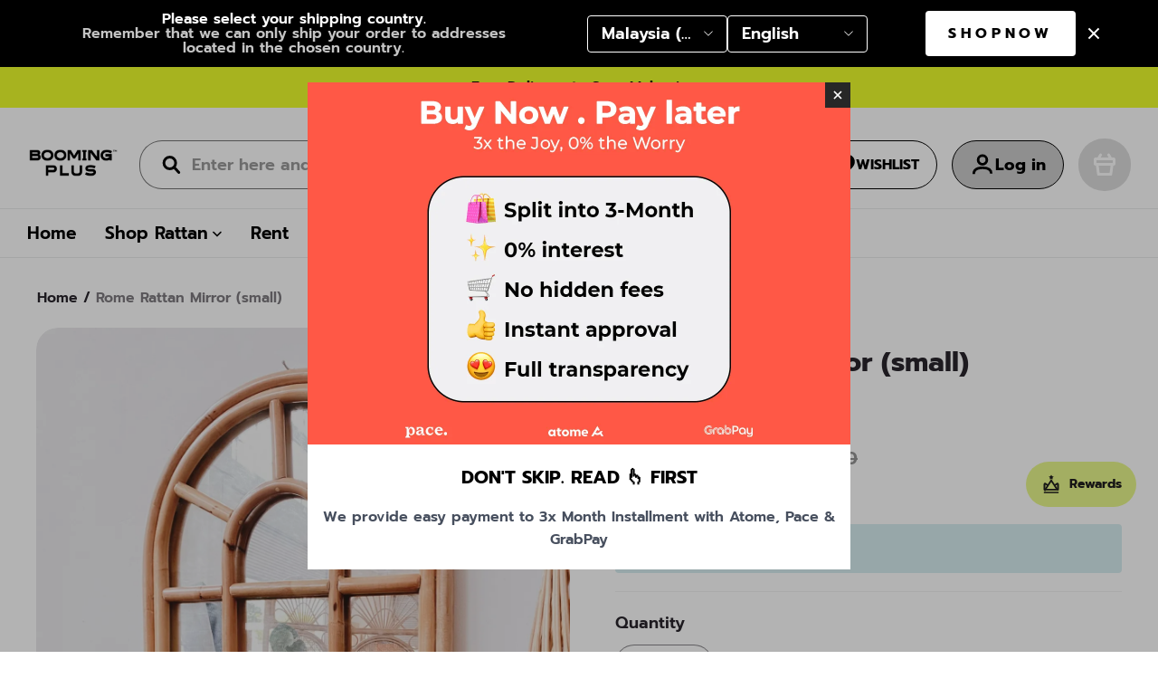

--- FILE ---
content_type: text/plain
request_url: https://www.google-analytics.com/j/collect?v=1&_v=j102&a=901125261&t=pageview&_s=1&dl=https%3A%2F%2Fboomingplus.com%2Fproducts%2Frome-rattan-mirror-small-&ul=en-us%40posix&dt=Rome%20Rattan%20Mirror%20(small)-Booming%20Plus&sr=1280x720&vp=1280x720&_u=YADAAEABAAAAACAAI~&jid=565731003&gjid=1979078339&cid=725279646.1769322281&tid=UA-217789102-1&_gid=1135627104.1769322282&_r=1&_slc=1&gtm=45He61m1h2n81KP5FMGSv857828351za200zd857828351&gcd=13l3l3l3l1l1&dma=0&tag_exp=103116026~103200004~104527907~104528500~104684208~104684211~105391253~115495940~115938465~115938468~116185179~116185180~116682875~117041587~117223560&z=158551027
body_size: -450
content:
2,cG-JH0CV5SXVW

--- FILE ---
content_type: text/javascript; charset=utf-8
request_url: https://front.myshopline.com/cdn/v1/plugin/app-code-block/sale/pre-order-plugin/202512230242099/js/index-9015a62d.js
body_size: 430
content:
function _(){import("data:text/javascript,")}const f=function(){const e=document.createElement("link").relList;return e&&e.supports&&e.supports("modulepreload")?"modulepreload":"preload"}(),m=function(o,e){return new URL(o,e).href},i={},d=function(e,n,l){return!n||n.length===0?e():Promise.all(n.map(t=>{if(t=m(t,l),t in i)return;i[t]=!0;const s=t.endsWith(".css"),c=s?'[rel="stylesheet"]':"";if(document.querySelector(`link[href="${t}"]${c}`))return;const r=document.createElement("link");if(r.rel=s?"stylesheet":f,s||(r.as="script",r.crossOrigin=""),r.href=t,document.head.appendChild(r),s)return new Promise((u,a)=>{r.addEventListener("load",u),r.addEventListener("error",()=>a(new Error(`Unable to preload CSS for ${t}`)))})})).then(()=>e())};function p(o){d(()=>import("./bootstrap-chunk-65eeaec9.js"),["bootstrap-chunk-65eeaec9.js","../assets/bootstrap.bd3ecd18" + (document.dir === 'rtl' ?'-rtl':'') +".css"],import.meta.url).then(({default:e})=>{const{mount:n}=e;typeof n=="function"&&n(o)})}p({});export{d as _,_ as __vite_legacy_guard};


--- FILE ---
content_type: text/javascript; charset=utf-8
request_url: https://front.myshopline.com/cdn/v1/plugin/app-code-block/sale/sales-popup-plugin/2025122302553939/js/redirectTo-chunk-7330f847.js
body_size: -50
content:
function redirectTo(url) {
  return window.Shopline && window.Shopline.redirectTo && window.Shopline.redirectTo(url) || url;
}
export {
  redirectTo as r
};


--- FILE ---
content_type: text/javascript; charset=utf-8
request_url: https://front.myshopline.com/cdn/v1/plugin/app-code-block/sale/sales-gift-plugin/202601051026066/js/gift2-chunk-c0442804.js
body_size: 214
content:
import{w as o}from"./bootstrap-chunk-6f613882.js";const e=r=>o("svg",{width:18,height:18,viewBox:"0 0 18 18",fill:"none",xmlns:"http://www.w3.org/2000/svg",...r},o("path",{d:"M15 9V16.5H3V9",stroke:"currentColor",strokeWidth:1.5,strokeLinecap:"round",strokeLinejoin:"round"}),o("path",{d:"M16.5 5.25H1.5V9H16.5V5.25Z",stroke:"currentColor",strokeWidth:1.5,strokeLinecap:"round",strokeLinejoin:"round"}),o("path",{d:"M9 16.5V5.25",stroke:"currentColor",strokeWidth:1.5,strokeLinecap:"round",strokeLinejoin:"round"}),o("path",{d:"M9 5.25H5.625C5.12772 5.25 4.65081 5.05246 4.29917 4.70082C3.94754 4.34919 3.75 3.87228 3.75 3.375C3.75 2.87772 3.94754 2.40081 4.29917 2.04917C4.65081 1.69754 5.12772 1.5 5.625 1.5C8.25 1.5 9 5.25 9 5.25Z",stroke:"currentColor",strokeWidth:1.5,strokeLinecap:"round",strokeLinejoin:"round"}),o("path",{d:"M9 5.25H12.375C12.8723 5.25 13.3492 5.05246 13.7008 4.70082C14.0525 4.34919 14.25 3.87228 14.25 3.375C14.25 2.87772 14.0525 2.40081 13.7008 2.04917C13.3492 1.69754 12.8723 1.5 12.375 1.5C9.75 1.5 9 5.25 9 5.25Z",stroke:"currentColor",strokeWidth:1.5,strokeLinecap:"round",strokeLinejoin:"round"}));export{e as S};


--- FILE ---
content_type: text/javascript; charset=utf-8
request_url: https://front.myshopline.com/cdn/v1/plugin/app-code-block/sale/sales-popup-plugin/2025122302553939/js/Portal-chunk-a7c50b17.js
body_size: 614
content:
import { n as h, y } from "./index-a253cc44.js";
import { W } from "./App-chunk-8503d08d.js";
var count = 0;
var Portal = function Portal2(_ref) {
  var rootNode = _ref.rootNode, className = _ref.className, children = _ref.children;
  var defaultRootNodeRef = h(null);
  y(function() {
    return function() {
      if (defaultRootNodeRef.current) {
        defaultRootNodeRef.current.remove();
      }
    };
  }, []);
  if (!rootNode && !defaultRootNodeRef.current) {
    var defaultRootNode = document.createElement("div");
    defaultRootNode.className = className || "portal-".concat(count++);
    defaultRootNodeRef.current = defaultRootNode;
    document.body.appendChild(defaultRootNode);
  }
  return W(children, rootNode || defaultRootNodeRef.current);
};
const Portal$1 = Portal;
export {
  Portal$1 as P
};
